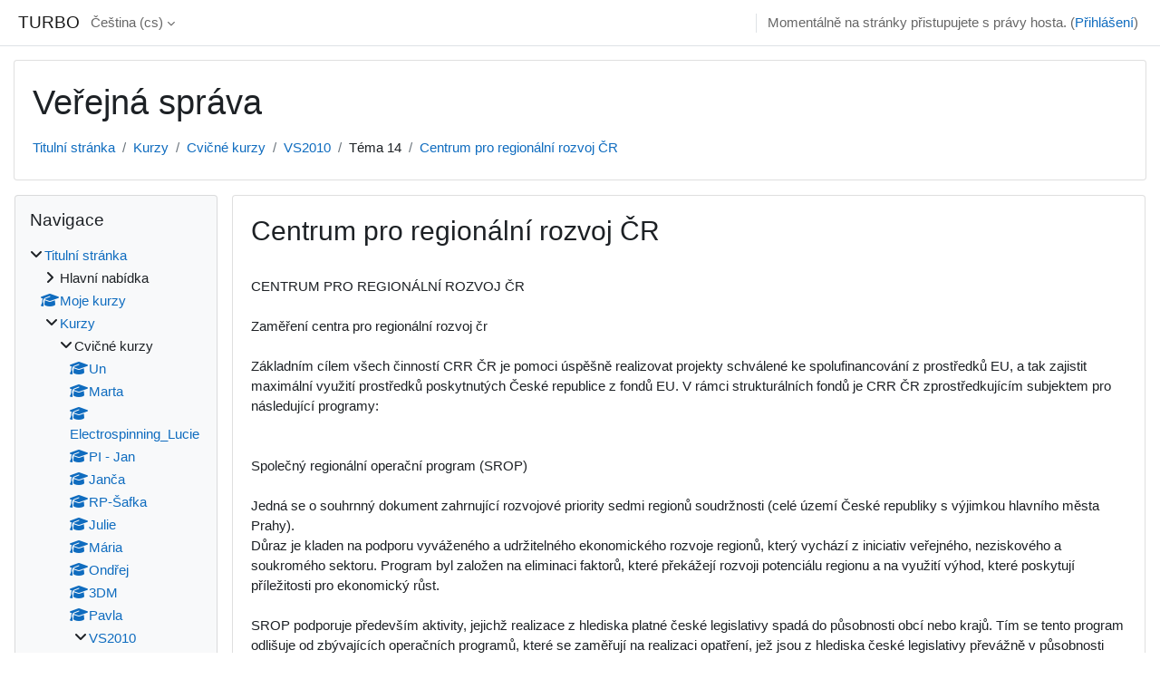

--- FILE ---
content_type: text/html; charset=utf-8
request_url: https://turbo.cdv.tul.cz/mod/page/view.php?id=3131&forceview=1
body_size: 19196
content:
<!DOCTYPE html>

<html  dir="ltr" lang="cs" xml:lang="cs">
<head>
    <title>VS2010: Centrum pro regionální rozvoj ČR | TURBO</title>
    <link rel="shortcut icon" href="https://turbo.cdv.tul.cz/theme/image.php/classic/theme/1729473486/favicon" />
    <meta http-equiv="Content-Type" content="text/html; charset=utf-8" />
<meta name="keywords" content="moodle, VS2010: Centrum pro regionální rozvoj ČR | TURBO" />
<link rel="stylesheet" type="text/css" href="https://turbo.cdv.tul.cz/theme/yui_combo.php?rollup/3.18.1/yui-moodlesimple-min.css" /><script id="firstthemesheet" type="text/css">/** Required in order to fix style inclusion problems in IE with YUI **/</script><link rel="stylesheet" type="text/css" href="https://turbo.cdv.tul.cz/theme/styles.php/classic/1729473486_1/all" />
<script>
//<![CDATA[
var M = {}; M.yui = {};
M.pageloadstarttime = new Date();
M.cfg = {"wwwroot":"https:\/\/turbo.cdv.tul.cz","homeurl":{},"sesskey":"KOuvE62Byn","sessiontimeout":"7200","sessiontimeoutwarning":1200,"themerev":"1729473486","slasharguments":1,"theme":"classic","iconsystemmodule":"core\/icon_system_fontawesome","jsrev":"1729473486","admin":"admin","svgicons":true,"usertimezone":"Evropa\/Praha","courseId":66,"courseContextId":5525,"contextid":5570,"contextInstanceId":3131,"langrev":1763435342,"templaterev":"1729473486"};var yui1ConfigFn = function(me) {if(/-skin|reset|fonts|grids|base/.test(me.name)){me.type='css';me.path=me.path.replace(/\.js/,'.css');me.path=me.path.replace(/\/yui2-skin/,'/assets/skins/sam/yui2-skin')}};
var yui2ConfigFn = function(me) {var parts=me.name.replace(/^moodle-/,'').split('-'),component=parts.shift(),module=parts[0],min='-min';if(/-(skin|core)$/.test(me.name)){parts.pop();me.type='css';min=''}
if(module){var filename=parts.join('-');me.path=component+'/'+module+'/'+filename+min+'.'+me.type}else{me.path=component+'/'+component+'.'+me.type}};
YUI_config = {"debug":false,"base":"https:\/\/turbo.cdv.tul.cz\/lib\/yuilib\/3.18.1\/","comboBase":"https:\/\/turbo.cdv.tul.cz\/theme\/yui_combo.php?","combine":true,"filter":null,"insertBefore":"firstthemesheet","groups":{"yui2":{"base":"https:\/\/turbo.cdv.tul.cz\/lib\/yuilib\/2in3\/2.9.0\/build\/","comboBase":"https:\/\/turbo.cdv.tul.cz\/theme\/yui_combo.php?","combine":true,"ext":false,"root":"2in3\/2.9.0\/build\/","patterns":{"yui2-":{"group":"yui2","configFn":yui1ConfigFn}}},"moodle":{"name":"moodle","base":"https:\/\/turbo.cdv.tul.cz\/theme\/yui_combo.php?m\/1729473486\/","combine":true,"comboBase":"https:\/\/turbo.cdv.tul.cz\/theme\/yui_combo.php?","ext":false,"root":"m\/1729473486\/","patterns":{"moodle-":{"group":"moodle","configFn":yui2ConfigFn}},"filter":null,"modules":{"moodle-core-lockscroll":{"requires":["plugin","base-build"]},"moodle-core-actionmenu":{"requires":["base","event","node-event-simulate"]},"moodle-core-dragdrop":{"requires":["base","node","io","dom","dd","event-key","event-focus","moodle-core-notification"]},"moodle-core-formchangechecker":{"requires":["base","event-focus","moodle-core-event"]},"moodle-core-chooserdialogue":{"requires":["base","panel","moodle-core-notification"]},"moodle-core-maintenancemodetimer":{"requires":["base","node"]},"moodle-core-handlebars":{"condition":{"trigger":"handlebars","when":"after"}},"moodle-core-blocks":{"requires":["base","node","io","dom","dd","dd-scroll","moodle-core-dragdrop","moodle-core-notification"]},"moodle-core-event":{"requires":["event-custom"]},"moodle-core-notification":{"requires":["moodle-core-notification-dialogue","moodle-core-notification-alert","moodle-core-notification-confirm","moodle-core-notification-exception","moodle-core-notification-ajaxexception"]},"moodle-core-notification-dialogue":{"requires":["base","node","panel","escape","event-key","dd-plugin","moodle-core-widget-focusafterclose","moodle-core-lockscroll"]},"moodle-core-notification-alert":{"requires":["moodle-core-notification-dialogue"]},"moodle-core-notification-confirm":{"requires":["moodle-core-notification-dialogue"]},"moodle-core-notification-exception":{"requires":["moodle-core-notification-dialogue"]},"moodle-core-notification-ajaxexception":{"requires":["moodle-core-notification-dialogue"]},"moodle-core_availability-form":{"requires":["base","node","event","event-delegate","panel","moodle-core-notification-dialogue","json"]},"moodle-backup-backupselectall":{"requires":["node","event","node-event-simulate","anim"]},"moodle-course-util":{"requires":["node"],"use":["moodle-course-util-base"],"submodules":{"moodle-course-util-base":{},"moodle-course-util-section":{"requires":["node","moodle-course-util-base"]},"moodle-course-util-cm":{"requires":["node","moodle-course-util-base"]}}},"moodle-course-management":{"requires":["base","node","io-base","moodle-core-notification-exception","json-parse","dd-constrain","dd-proxy","dd-drop","dd-delegate","node-event-delegate"]},"moodle-course-categoryexpander":{"requires":["node","event-key"]},"moodle-course-dragdrop":{"requires":["base","node","io","dom","dd","dd-scroll","moodle-core-dragdrop","moodle-core-notification","moodle-course-coursebase","moodle-course-util"]},"moodle-form-shortforms":{"requires":["node","base","selector-css3","moodle-core-event"]},"moodle-form-dateselector":{"requires":["base","node","overlay","calendar"]},"moodle-question-preview":{"requires":["base","dom","event-delegate","event-key","core_question_engine"]},"moodle-question-searchform":{"requires":["base","node"]},"moodle-question-chooser":{"requires":["moodle-core-chooserdialogue"]},"moodle-availability_completion-form":{"requires":["base","node","event","moodle-core_availability-form"]},"moodle-availability_date-form":{"requires":["base","node","event","io","moodle-core_availability-form"]},"moodle-availability_grade-form":{"requires":["base","node","event","moodle-core_availability-form"]},"moodle-availability_group-form":{"requires":["base","node","event","moodle-core_availability-form"]},"moodle-availability_grouping-form":{"requires":["base","node","event","moodle-core_availability-form"]},"moodle-availability_profile-form":{"requires":["base","node","event","moodle-core_availability-form"]},"moodle-mod_assign-history":{"requires":["node","transition"]},"moodle-mod_quiz-util":{"requires":["node","moodle-core-actionmenu"],"use":["moodle-mod_quiz-util-base"],"submodules":{"moodle-mod_quiz-util-base":{},"moodle-mod_quiz-util-slot":{"requires":["node","moodle-mod_quiz-util-base"]},"moodle-mod_quiz-util-page":{"requires":["node","moodle-mod_quiz-util-base"]}}},"moodle-mod_quiz-dragdrop":{"requires":["base","node","io","dom","dd","dd-scroll","moodle-core-dragdrop","moodle-core-notification","moodle-mod_quiz-quizbase","moodle-mod_quiz-util-base","moodle-mod_quiz-util-page","moodle-mod_quiz-util-slot","moodle-course-util"]},"moodle-mod_quiz-autosave":{"requires":["base","node","event","event-valuechange","node-event-delegate","io-form"]},"moodle-mod_quiz-toolboxes":{"requires":["base","node","event","event-key","io","moodle-mod_quiz-quizbase","moodle-mod_quiz-util-slot","moodle-core-notification-ajaxexception"]},"moodle-mod_quiz-modform":{"requires":["base","node","event"]},"moodle-mod_quiz-questionchooser":{"requires":["moodle-core-chooserdialogue","moodle-mod_quiz-util","querystring-parse"]},"moodle-mod_quiz-quizbase":{"requires":["base","node"]},"moodle-message_airnotifier-toolboxes":{"requires":["base","node","io"]},"moodle-filter_glossary-autolinker":{"requires":["base","node","io-base","json-parse","event-delegate","overlay","moodle-core-event","moodle-core-notification-alert","moodle-core-notification-exception","moodle-core-notification-ajaxexception"]},"moodle-editor_atto-editor":{"requires":["node","transition","io","overlay","escape","event","event-simulate","event-custom","node-event-html5","node-event-simulate","yui-throttle","moodle-core-notification-dialogue","moodle-editor_atto-rangy","handlebars","timers","querystring-stringify"]},"moodle-editor_atto-plugin":{"requires":["node","base","escape","event","event-outside","handlebars","event-custom","timers","moodle-editor_atto-menu"]},"moodle-editor_atto-menu":{"requires":["moodle-core-notification-dialogue","node","event","event-custom"]},"moodle-editor_atto-rangy":{"requires":[]},"moodle-report_eventlist-eventfilter":{"requires":["base","event","node","node-event-delegate","datatable","autocomplete","autocomplete-filters"]},"moodle-report_loglive-fetchlogs":{"requires":["base","event","node","io","node-event-delegate"]},"moodle-gradereport_history-userselector":{"requires":["escape","event-delegate","event-key","handlebars","io-base","json-parse","moodle-core-notification-dialogue"]},"moodle-qbank_editquestion-chooser":{"requires":["moodle-core-chooserdialogue"]},"moodle-tool_lp-dragdrop-reorder":{"requires":["moodle-core-dragdrop"]},"moodle-assignfeedback_editpdf-editor":{"requires":["base","event","node","io","graphics","json","event-move","event-resize","transition","querystring-stringify-simple","moodle-core-notification-dialog","moodle-core-notification-alert","moodle-core-notification-warning","moodle-core-notification-exception","moodle-core-notification-ajaxexception"]},"moodle-atto_accessibilitychecker-button":{"requires":["color-base","moodle-editor_atto-plugin"]},"moodle-atto_accessibilityhelper-button":{"requires":["moodle-editor_atto-plugin"]},"moodle-atto_align-button":{"requires":["moodle-editor_atto-plugin"]},"moodle-atto_bold-button":{"requires":["moodle-editor_atto-plugin"]},"moodle-atto_charmap-button":{"requires":["moodle-editor_atto-plugin"]},"moodle-atto_clear-button":{"requires":["moodle-editor_atto-plugin"]},"moodle-atto_collapse-button":{"requires":["moodle-editor_atto-plugin"]},"moodle-atto_emojipicker-button":{"requires":["moodle-editor_atto-plugin"]},"moodle-atto_emoticon-button":{"requires":["moodle-editor_atto-plugin"]},"moodle-atto_equation-button":{"requires":["moodle-editor_atto-plugin","moodle-core-event","io","event-valuechange","tabview","array-extras"]},"moodle-atto_h5p-button":{"requires":["moodle-editor_atto-plugin"]},"moodle-atto_html-codemirror":{"requires":["moodle-atto_html-codemirror-skin"]},"moodle-atto_html-button":{"requires":["promise","moodle-editor_atto-plugin","moodle-atto_html-beautify","moodle-atto_html-codemirror","event-valuechange"]},"moodle-atto_html-beautify":{},"moodle-atto_image-button":{"requires":["moodle-editor_atto-plugin"]},"moodle-atto_indent-button":{"requires":["moodle-editor_atto-plugin"]},"moodle-atto_italic-button":{"requires":["moodle-editor_atto-plugin"]},"moodle-atto_link-button":{"requires":["moodle-editor_atto-plugin"]},"moodle-atto_managefiles-usedfiles":{"requires":["node","escape"]},"moodle-atto_managefiles-button":{"requires":["moodle-editor_atto-plugin"]},"moodle-atto_media-button":{"requires":["moodle-editor_atto-plugin","moodle-form-shortforms"]},"moodle-atto_noautolink-button":{"requires":["moodle-editor_atto-plugin"]},"moodle-atto_orderedlist-button":{"requires":["moodle-editor_atto-plugin"]},"moodle-atto_recordrtc-button":{"requires":["moodle-editor_atto-plugin","moodle-atto_recordrtc-recording"]},"moodle-atto_recordrtc-recording":{"requires":["moodle-atto_recordrtc-button"]},"moodle-atto_rtl-button":{"requires":["moodle-editor_atto-plugin"]},"moodle-atto_strike-button":{"requires":["moodle-editor_atto-plugin"]},"moodle-atto_subscript-button":{"requires":["moodle-editor_atto-plugin"]},"moodle-atto_superscript-button":{"requires":["moodle-editor_atto-plugin"]},"moodle-atto_table-button":{"requires":["moodle-editor_atto-plugin","moodle-editor_atto-menu","event","event-valuechange"]},"moodle-atto_title-button":{"requires":["moodle-editor_atto-plugin"]},"moodle-atto_underline-button":{"requires":["moodle-editor_atto-plugin"]},"moodle-atto_undo-button":{"requires":["moodle-editor_atto-plugin"]},"moodle-atto_unorderedlist-button":{"requires":["moodle-editor_atto-plugin"]}}},"gallery":{"name":"gallery","base":"https:\/\/turbo.cdv.tul.cz\/lib\/yuilib\/gallery\/","combine":true,"comboBase":"https:\/\/turbo.cdv.tul.cz\/theme\/yui_combo.php?","ext":false,"root":"gallery\/1729473486\/","patterns":{"gallery-":{"group":"gallery"}}}},"modules":{"core_filepicker":{"name":"core_filepicker","fullpath":"https:\/\/turbo.cdv.tul.cz\/lib\/javascript.php\/1729473486\/repository\/filepicker.js","requires":["base","node","node-event-simulate","json","async-queue","io-base","io-upload-iframe","io-form","yui2-treeview","panel","cookie","datatable","datatable-sort","resize-plugin","dd-plugin","escape","moodle-core_filepicker","moodle-core-notification-dialogue"]},"core_comment":{"name":"core_comment","fullpath":"https:\/\/turbo.cdv.tul.cz\/lib\/javascript.php\/1729473486\/comment\/comment.js","requires":["base","io-base","node","json","yui2-animation","overlay","escape"]}},"logInclude":[],"logExclude":[],"logLevel":null};
M.yui.loader = {modules: {}};

//]]>
</script>

    <meta name="viewport" content="width=device-width, initial-scale=1.0">
</head>
<body  id="page-mod-page-view" class="format-topics limitedwidth  path-mod path-mod-page chrome dir-ltr lang-cs yui-skin-sam yui3-skin-sam turbo-cdv-tul-cz pagelayout-incourse course-66 context-5570 cmid-3131 cm-type-page category-2 theme ">

<div id="page-wrapper" class="d-print-block">

    <div>
    <a class="sr-only sr-only-focusable" href="#maincontent">Přejít k hlavnímu obsahu</a>
</div><script src="https://turbo.cdv.tul.cz/lib/javascript.php/1729473486/lib/polyfills/polyfill.js"></script>
<script src="https://turbo.cdv.tul.cz/theme/yui_combo.php?rollup/3.18.1/yui-moodlesimple-min.js"></script><script src="https://turbo.cdv.tul.cz/lib/javascript.php/1729473486/lib/javascript-static.js"></script>
<script>
//<![CDATA[
document.body.className += ' jsenabled';
//]]>
</script>



    <nav class="fixed-top navbar navbar-bootswatch navbar-expand moodle-has-zindex">
    
        <a href="https://turbo.cdv.tul.cz/" class="navbar-brand d-flex align-items-center m-1 p-0 aabtn">
                TURBO
        </a>
    
        <ul class="navbar-nav d-none d-md-flex">
            <!-- custom_menu -->
            <li class="dropdown nav-item">
    <a class="dropdown-toggle nav-link" id="drop-down-691c1ba044f32691c1ba042bd247" data-toggle="dropdown" aria-haspopup="true" aria-expanded="false" href="#" title="Jazyk" aria-controls="drop-down-menu-691c1ba044f32691c1ba042bd247">
        Čeština ‎(cs)‎
    </a>
    <div class="dropdown-menu" role="menu" id="drop-down-menu-691c1ba044f32691c1ba042bd247" aria-labelledby="drop-down-691c1ba044f32691c1ba042bd247">
                <a class="dropdown-item" role="menuitem" href="https://turbo.cdv.tul.cz/mod/page/view.php?id=3131&amp;lang=cs"  >Čeština ‎(cs)‎</a>
                <a class="dropdown-item" role="menuitem" href="https://turbo.cdv.tul.cz/mod/page/view.php?id=3131&amp;lang=de"  lang="de" >Deutsch ‎(de)‎</a>
                <a class="dropdown-item" role="menuitem" href="https://turbo.cdv.tul.cz/mod/page/view.php?id=3131&amp;lang=en"  lang="en" >English ‎(en)‎</a>
                <a class="dropdown-item" role="menuitem" href="https://turbo.cdv.tul.cz/mod/page/view.php?id=3131&amp;lang=en_us"  lang="en-us" >English (United States) ‎(en_us)‎</a>
                <a class="dropdown-item" role="menuitem" href="https://turbo.cdv.tul.cz/mod/page/view.php?id=3131&amp;lang=es"  lang="es" >Español - Internacional ‎(es)‎</a>
                <a class="dropdown-item" role="menuitem" href="https://turbo.cdv.tul.cz/mod/page/view.php?id=3131&amp;lang=fr"  lang="fr" >Français ‎(fr)‎</a>
                <a class="dropdown-item" role="menuitem" href="https://turbo.cdv.tul.cz/mod/page/view.php?id=3131&amp;lang=sk"  lang="sk" >Slovenčina ‎(sk)‎</a>
    </div>
</li>
            <!-- page_heading_menu -->
            
        </ul>
        <div id="usernavigation" class="navbar-nav my-1 ml-auto">
            <div class="divider border-left h-50 align-self-center mx-1"></div>
            
            
            <div class="d-flex align-items-stretch usermenu-container" data-region="usermenu">
                <div class="usermenu"><span class="login nav-link">Momentálně na stránky přistupujete s právy hosta. (<a href="https://turbo.cdv.tul.cz/login/index.php">Přihlášení</a>)</span></div>
            </div>
        </div>
    </nav>

    <div id="page" class="container-fluid d-print-block">
        <header id="page-header" class="row">
    <div class="col-12 pt-3 pb-3">
        <div class="card ">
            <div class="card-body ">
                <div class="d-flex align-items-center">
                    <div class="mr-auto">
                    <div class="page-context-header"><div class="page-header-headings"><h1>Veřejná správa</h1></div></div>
                    </div>
                    <div class="header-actions-container flex-shrink-0" data-region="header-actions-container">
                    </div>
                </div>
                <div class="d-flex flex-wrap">
                    <div id="page-navbar">
                        <nav aria-label="Navigační panel">
    <ol class="breadcrumb">
                <li class="breadcrumb-item">
                    <a href="https://turbo.cdv.tul.cz/"  >Titulní stránka</a>
                </li>
        
                <li class="breadcrumb-item">
                    <a href="https://turbo.cdv.tul.cz/course/index.php"  >Kurzy</a>
                </li>
        
                <li class="breadcrumb-item">
                    <a href="https://turbo.cdv.tul.cz/course/index.php?categoryid=2"  >Cvičné kurzy</a>
                </li>
        
                <li class="breadcrumb-item">
                    <a href="https://turbo.cdv.tul.cz/course/view.php?id=66"  title="Veřejná správa">VS2010</a>
                </li>
        
                <li class="breadcrumb-item"><span>Téma 14</span></li>
        
                <li class="breadcrumb-item">
                    <a href="https://turbo.cdv.tul.cz/mod/page/view.php?id=3131" aria-current="page" title="Stránka">Centrum pro regionální rozvoj ČR</a>
                </li>
        </ol>
</nav>
                    </div>
                    <div class="ml-auto d-flex">
                        
                    </div>
                    <div id="course-header">
                        
                    </div>
                </div>
            </div>
        </div>
    </div>
</header>

        <div id="page-content" class="row  blocks-pre   d-print-block">
            <div id="region-main-box" class="region-main">
                <section id="region-main" class="region-main-content" aria-label="Obsah">
                    <span class="notifications" id="user-notifications"></span>
                        <span id="maincontent"></span>
                            <h2>Centrum pro regionální rozvoj ČR</h2>
                        <div class="activity-header" data-for="page-activity-header">
                                <span class="sr-only">Požadavky na absolvování</span>
                                <div data-region="activity-information" data-activityname="Centrum pro regionální rozvoj ČR" class="activity-information">


</div>
</div>
                    <div role="main"><div class="box py-3 generalbox center clearfix"><div class="no-overflow">CENTRUM PRO REGIONÁLNÍ ROZVOJ ČR<br />
<br />
Zaměření centra pro regionální rozvoj čr <br />
<br />
Základním cílem všech činností CRR ČR je pomoci úspěšně realizovat projekty schválené ke spolufinancování z prostředků EU, a tak zajistit maximální využití prostředků poskytnutých České republice z fondů EU. V rámci strukturálních fondů je CRR ČR zprostředkujícím subjektem pro následující programy:<br />
<br />
<br />
Společný regionální operační program (SROP)<br />
<br />
Jedná se o souhrnný dokument zahrnující rozvojové priority sedmi regionů soudržnosti (celé území České republiky s výjimkou hlavního města Prahy).<br />
Důraz je kladen na podporu vyváženého a udržitelného ekonomického rozvoje regionů, který vychází z iniciativ veřejného, neziskového a soukromého sektoru. Program byl založen na eliminaci faktorů, které překážejí rozvoji potenciálu regionu a na využití výhod, které poskytují příležitosti pro ekonomický růst.<br />
<br />
SROP podporuje především aktivity, jejichž realizace z hlediska platné české legislativy spadá do působnosti obcí nebo krajů. Tím se tento program odlišuje od zbývajících operačních programů, které se zaměřují na realizaci opatření, jež jsou z hlediska české legislativy převážně v působnosti státu. Určitou výjimku představuje priorita 4 - Rozvoj cestovního ruchu, kde vedle podpory aktivit majících místní či regionální charakter jsou podporovány i aktivity, které mají horizontální či nadregionální charakter.<br />
<br />
Cílem SROP je hlavně dosažení trvalého hospodářského růstu i růstu kvality života obyvatel regionů prostřednictvím nových ekonomických aktivit s důrazem na tvorbu pracovních míst v regionálním i místním měřítku, na zlepšení kvality infrastruktury a životního prostředí, na všeobecný rozvoj lidských zdrojů a na prohlubování sociální integrace. V příloze č. 1 je seznam oblastí a priorit SROP.<br />
<br />
<br />
<br />
<br />
JEDNOTNÝ PROGRAMOVÝ DOKUMENT PRAHA CÍL 2 <br />
<br />
Představuje program podpory, jehož prostřednictvím hlavní město Praha čerpá prostředky z Evropského fondu regionálního rozvoje (ERDF).<br />
<br />
INTERREG IIIA, INTERREG IIIB a INTERREG IIIC<br />
<br />
Program INTERREG III je jednou z Iniciativ Evropských společenství, jejímž cílem je stimulovat přeshraniční, nadnárodní a meziregionální spolupráci v rámci Evropské unie. Tato iniciativa je financována z Evropského fondu regionálního rozvoje (ERDF) a je aplikována jen v členských zemích. <br />
<br />
Program Interreg je velmi vhodný pro podporu kulturních projektů. V případě programu Interreg IIIA je možná podpora přeshraničních kulturních aktivit (např. festivaly, společné propagace významných osobností apod.). V případě programu Interreg IIIB a IIIC je možná podpora např. nadnárodních a nadregionálních strategií zahrnujících i kulturní rozvoj. [2]<br />
<br />
<br />
ČINNOST CENTRA PRO REGIONÁLNÍ ROZVOJ ČR<br />
<br />
Tato organizace má velmi široký záběr činností a zabezpečuje:<br />
<br />
-	konzultační činnost pro zájemce o finanční podporu, zpracovatele projektů a další subjekty o podmínkách programů<br />
-	pořádání informačních seminářů v regionech pro realizátory projektů se zaměřením na technické a finanční řízení projektů v souladu s podmínkami programu<br />
-	odstranění nejasností a nepřesností v projektových podkladech ještě před uzavřením smlouvy a zajištění podpisu smlouvy o spolufinancování projektu z prostředků EU<br />
-	pomoc realizátorům projektů při přípravě a realizaci výběrových řízení na dodavatele služeb, dodávek a stavebních prací podle pravidel EU<br />
-	průběžnou kontrolu a monitoring realizace projektů, řešení změn v projektu a zajištění podpisu dodatku ke smlouvě<br />
-	poskytování průběžných konzultací příjemcům pomoci o oprávněnosti nákladů, publicitě a dalších podmínkách pro úspěšné zakončení projektu a vyplacení finanční podpory<br />
-	zajišťování podkladů pro realizaci plateb z prostředků EU<br />
-	zajišťování činnosti monitorovacího systému pro programy EU, shromažďování informací o probíhajících projektech a vytváření podkladů a zpráv pro ústřední orgány státní správy<br />
-	správu regionálních informačních servisů (RIS), které jsou zastřešeny Integrovaným regionálním informačním systémem (IRIS) a mapový server<br />
-	přípravu a realizaci vzdělávacích programů o využívání pomoci z evropských zdrojů<br />
-	činnost Enterprise Europe Network<br />
<br />
<br />
POLITIKA CENTRA PRO REGIONÁLNÍ ROZVOJ ČR<br />
<br />
Činnost této organizace je specializovaná na řízení realizace programů Evropské unie v České republice a vybraných projektů podpory regionálního rozvoje, regionálního informačního systému, kam patří také poskytování služeb v oblasti podpory malého a středního podnikání prostřednictvím činnosti Euro Info Centra.<br />
<br />
Z tohoto důvodu podpory kvalitního plnění svých úkolů zavedlo vhodný a účinný systém řízení jakosti, uplatňovaný dle mezinárodně uznávaného modelu normy ISO 9001:2000 a vyhlašuje svou politiku jakosti, která plně pokrývá veškerou činnost organizace, je závazná pro každého zaměstnance a je zaměřena následovně:<br />
<br />
<br />
KVALITA SLUŽEB<br />
<br />
služby a produkty musí být poskytovány v co nejvyšší odborné kvalitě, musí také respektovat potřeby zákazníků, spolupracujících partnerů a řídících orgánů ústřední státní správy.<br />
neustálým zvyšováním kvality služeb a produktů chce CRR ČR dosáhnout: <br />
<br />
-	trvale velmi dobrého hodnocení činnosti organizace kontrolními a auditorskými společnostmi, <br />
-	co nejlepších hodnocení organizace v hlavních směrech činnosti v rámci České republiky a zemí Evropské unie. <br />
<br />
<br />
SPOKOJENOST ZÁKAZNÍKŮ<br />
<br />
je prvotním cílem politiky a je založena na poskytování kvalitních služeb, produktů a informací odpovědnými, vzdělanými, odborně fundovanými a spokojenými zaměstnanci, schopnými pozitivně komunikovat&nbsp;  se zákazníkem,<br />
dalším cílem je vyloučit závažné stížnosti ze strany zákazníků na činnost organizace i jednotlivých zaměstnanců, které by byly zaviněny vlastním pochybením.<br />
<br />
<br />
PŘIPRAVENOST A SPOKOJENOST ZAMĚSTNANCŮ<br />
<br />
patří sem také odpovědný přístup k plnění úkolů, který je spojen s vědomím sounáležitosti s organizací a znalostí osobní perspektivy v organizaci,<br />
zaměstnanci jsou osobně zainteresováni na kvalitním plnění svěřených úkolů organizace a jsou za ně odpovědní. Odpovědnost se promítá do jejich hodnocení, <br />
všichni&nbsp; zaměstnanci uplatňují principy pozitivní komunikace ve vztahu ke svým kolegům a zákazníkům,<br />
zaměstnanci osobně odpovídají za svůj odborný růst a využívání podmínek, které vrcholové vedení organizace vytváří.<br />
<br />
<br />
<br />
KOMPETENTNOST MANAGEMENTU A ŘÍZENÍ SPOLEČNOSTI<br />
<br />
-	neustálé informování zaměstnanců o cílech, úkolech a celkovém směrování organizace,<br />
-	snaha o používání pokrokové informační technologie a vytváření takového pracovního prostředí, které povede k trvalé vysoké kvalitě práce zaměstnanců,<br />
-	snaha o trvalé vytváření podmínek pro zvyšování kvalifikace zaměstnanců, upevňování pracovního kolektivu a vzájemných lidských vztahů,<br />
-	soustavné zlepšování řídících schopností a odborných znalostí,<br />
-	osobní odpovědnost za dodržování systému managementu jakosti a za spoluvytváření podmínek k neustálému zlepšování jeho efektivnosti.<br />
<br />
<br />
Jelikož Centrum pro regionální rozvoj ČR je zprostředkujícím subjektem ve strukturálních fondech i iniciativách Společenství, kdy v rámci jeho role plnit úkoly první úrovně řízení, zabývá se mimo jiné i finanční kontrolou předložených žádostí o platbu. Protože při této činnosti přichází do styku s osobními údaji, tj. jak s adresnými a identifikačními údaji, tak i s jinými osobními údaji, jako jsou mzdové náklady a jejich dokladování, odvody do sociálního a zdravotního pojištění apod. požádalo CRR ČR Úřad pro ochranu osobních údajů o registraci. CRR ČR je registrováno k datu 30. června 2006.<br />
<br />
<br />
<br />
REGIONÁLNÍ INFORMAČNÍ SERVIS – RIS <br />
<br />
CRR ČR zabezpečuje provoz a koordinaci portálu RIS, který byl založen na základě usnesení vlády č. 682/2000 o Strategii regionálního rozvoje České republiky pro potřeby informačního zabezpečení území jednotlivých krajů ČR. Hlavním úkolem portálu RIS je udržovat jednotnou a přehlednou informační strukturu krajů. Systém je schopen pružného a plynulého růstu jak co do obsahu, tak i technologického rozvoje.<br />
<br />
Informace a služby poskytované CRR ČR jsou určeny odborníkům, zástupcům státní správy a samosprávy, tak i široké veřejnosti. Velmi silným podpůrným nástrojem je mapový server, kde jsou k dispozici rastrové i vektorové mapové podklady v různých měřítkách až po úroveň plánů měst včetně vektorových dat příhraničí – SABE 2004. [3]<br />
<br />
<br />
<br />
NABÍDKA RIS<br />
<br />
Portál RIS nabízí informace tříděné dle území, krajů, regionů, soudržnosti (NUTS II), okresů a obcí s rozšířenou působností (ORP). Zpřístupňuje regionální data zaměřená na údaje charakterizující hospodářské prostředí, životní prostředí, sociální prostředí, administrativní členění, samosprávu, veřejnou správu, dotace, apod. Celkem jde o 13 samostatných regionální informačních servisů mimo Prahu a 2 turistické weby RIS Šumava a RIS Beskydy. Všechny krajské RISy jsou zpracovány v jednotné struktuře, která umožňuje uživateli snadnou orientaci a efektivní přístup ke specifickým informacím.<br />
<br />
Ve spolupráci s regionálními rozvojovými agenturami v jednotlivých krajích jsou aktualizovány Euroregiony, Mikroregiony, Obce se schválenou územně-plánovací dokumentací, Brownfields tj. databáze pozemků a nemovitostí, které ztratily svou funkci, jsou opuštěné či nevyužité a čekají na renovaci, rekultivaci a ozdravění, Informační centra a Nevládní neziskové organizace. [3]<br />
<br />
<br />
AGENTURA REGIONÁLNÍHO ROZVOJE SPOL. S R. O.<br />
<br />
Sběr regionálních dat pro RIS Libereckého kraje je zajišťován Agenturou regionálního rozvoje spol. s r. o. (ARR), která byla založena v roce 1996 z rozhodnutí Euroregionu Nisa tj. komunální sdružení měst, obcí a okresů Liberec, Jablonec nad Nisou, Semily, Česká Lípa a Děčín. V roce 1993 byla při Euroregionu Nisa založena společnost s ručením omezeným s názvem Understanding, jejímž hlavním úkolem bylo zajišťování překladatelské a tlumočnické činnosti a také technická pomoc sekretariátu. Později byla činnost této společnosti rozšířena o ekonomické a organizační poradenství, reklamní a propagační činnost, vydavatelskou činnost a o zprostředkovatelskou činnost v oblasti služeb. <br />
<br />
V současnosti je ARR společností zaměřenou na poradenskou, konzultační a zprostředkovatelskou činnost v několika oblastech. Především je zaměřena na poskytování služeb správním institucím, městům, obcím a Libereckému kraji při naplňování cílů strategie regionálního hospodářského, sociálního a kulturního rozvoje. <br />
<br />
Cílem podnikání ARR je dlouhodobě poskytovat regionálně veřejné správě, městům a obcím odbornou pomoc při tvorbě rozvojových programů, koncepcí a strategií v jednotlivých oblastech veřejného a hospodářského života, při formulaci jejich záměrů a definování opatření k jejich naplnění, při komunikaci s odbornou i laickou veřejností a v neposlední řadě poskytovat odborné služby při realizaci jednotlivých investičních i neinvestičních projektů.<br />
<br />
<br />
PROJEKT OBCE<br />
Jde o velmi vítaný a užitečný vyhledávač obcí portálu RIS. Stačí zadat pouze název obce a systém vygeneruje pomocí identifikačních kódů maximální možné množství informací o vybrané obci. Využívá také databázi IRIS, ale i městské a obecní statistiky z Českého statistického úřadu.<br />
<br />
<br />
<br />
Vyhledavače<br />
<br />
Pomocí převedených vyhledávačů z původní databáze Integrovaného Regionálního Informačního systému (IRIS) jsou v současnosti na portálu Regionálních Informačních servisů (RIS) k dispozici tyto kompletní informace:<br />
<br />
PROGRAMY A PROJEKTY EU - aktuální přehled projektů spolufinancovaných z fondů Evropské Unie. Databáze obsahuje přes 19.500 již realizovaných nebo právě probíhajících projektů strukturálních fondů, a to včetně detailů realizace a mnohdy i fotodokumentací. Dynamické třídění umožňuje vyhledávání podle jednotlivých programů či tematické oblasti (cestovní ruch, lidské zdroje, doprava aj.). Zdrojem dat je centrální informační systém Ministerstva pro místní rozvoj ČR a informační systém MONIT daného operačního programu. Aktualizace probíhá jednou týdně.<br />
<br />
DOTACE ZE STÁTNÍHO ROZPOČTU ČR - dotační programy a tituly vypisované ze státního rozpočtu jsou svou jednotnou strukturou zpracování, aktuálností a celorepublikovým pokrytím na internetu opravdovou raritou. Pravidelné dodávání aktualizačních souborů jednou týdně zajišťují spolupracující organizace v regionech.<br />
<br />
<br />
ADMINISTRATIVNÍ INSTITUCE V ČR - vyhledávač slouží k rychlému nalezení aktuálních kontaktů podle území, názvu nebo kategorie instituce. Aktualizace probíhá jednou ročně.<br />
<br />
<br />
STATISTICKÁ DATA O ČR - internetová prezentace nejrůznějších statistických dat od územní úrovně regionů soudržnosti (NUTS II) až do úrovně okresů (LAU 1, dříve NUTS IV). Ve vyhledávači lze ukazatele volit podle územní úrovně či podle let, zobrazená data se okamžitě překreslují do grafu. Zdrojová data ve formě databáze KROK, ze kterých se odvozují ještě další počítané ukazatele, poskytuje Český statistický úřad a jejich aktualizace probíhá jednou za rok.<br />
<br />
<br />
EKONOMICKÉ SUBJEKTY V ČR - databáze s předem definovanými kategoriemi malých a středních podniků s právní subjektivitou společnosti s ručením omezeným a akciové společnosti. Uživatel získá okamžitý přehled o těchto subjektech z pohledu území, oboru činnosti (NACE), IČ apod. Zdrojová data poskytuje Český statistický úřad - Regionální ekonomická statistika (RES) a firma Creditinfo Czech Republic. Aktualizace probíhá čtyřikrát ročně.<br />
<br />
<br />
PRŮMYSLOVÉ ZÓNY V ČR - unikátní projekt velkých průmyslových zón je výjimečný zejména svou jednotnou metodikou. Jde o cca 160 zón větších než 30 ha, jejichž součástí jsou informace o dopravní a technické infrastruktuře, která je vázána na průmyslovou plochu, dále informace o zdrojové územně-plánovací dokumentaci a popis limitů a střetu zájmů, které se mohou očekávat při realizaci. Zdrojová data zajišťuje firma T-plan a jejich aktualizace probíhá cca jednou za 2 roky.<br />
<br />
<br />
BROWNFIELDS V ČR - databáze brownfields, tj. pozemků a nemovitostí, které ztratily svou funkci, jsou opuštěné či podvyužité a čekají na renovaci, rekultivaci a ozdravění. Jedná se o plochy a objekty, které jsou v majetku obcí buď zcela či svou převažující částí. Lokality jsou doplněny o zákres na mapě, případně fotografie objektů.<br />
<br />
<br />
UBYTOVACÍ ZAŘÍZENÍ V ČR - přehledné řazení ubytovacích zařízení podle zvoleného území, kategorie nebo podle typu zařízení. Zdrojová data jsou zajištěna přímým napojením do databáze firmy TravelGuide. Jejich aktualizace probíhá jednou týdně. <br />
<br />
<br />
<br />
<br />
REGIONÁLNÍ ROZVOJOVÉ AGENTURY V ČR&nbsp; (RRA)<br />
<br />
Tyto agentury se osvědčily jako účinný nástroj institucionální podpory regionálního rozvoje v zemích EU a v posledních letech vznikaly i ve státech střední a východní Evropy např. v Polsku, Maďarsku a také v České republice, kde působí RRA jako nástroj regionální politiky státu a krajů, zejména pokud jde o podporu hospodářského rozvoje v krajích, včetně využívání státní a zahraniční pomoci a efektivní spolupráce veřejného sektoru s podnikatelskými subjekty v daném území. [2]<br />
<br />
ÚKOLY RRA<br />
<br />
Regionální rozvojová agentura&nbsp; se zaměřuje na relativně široké spektrum úkolů, jejíchž hlavní&nbsp; náplní je:<br />
<br />
-	zajišťování regionálního programování, <br />
-	poskytování služeb pro podnikání i pro místní či regionální orgány, <br />
-	příprava, realizace, monitoring a vyhodnocování rozvojových projektů, <br />
-	zajišťování vzdělávacích činností, <br />
-	mezinárodní aktivity včetně účasti na programech Evropské unie.<br />
<br />
<br />
RRA jsou často klíčovou regionální institucí, která definuje a realizuje místní strategii regionálního rozvoje se zaměřením na:<br />
<br />
-	vytváření nových pracovních míst, <br />
-	podporu podnikání, <br />
-	rozvoj technické infrastruktury, apod. <br />
<br />
<br />
<br />
CÍL RRA <br />
<br />
Cílem programu podpory RRA je především zachování a rozvoj odborného potenciálu a pracovní kapacity sítě RRA. Výsledkem dosavadního budování sítě RRA v ČR je to, že v republice existuje poměrně exkluzivní sestava lidí a organizací, proškolených a zkušených v komunikaci s EU a znalých metod a postupů při tvorbě a realizaci rozvojových podpůrných programů, technicky dostatečně vybavených.<br />
<br />
<br />
<br />
<br />
<br />
<br />
SEZNAM LITERATURY<br />
[1] ARR - Agentura regionálního rozvoje, spol. s r.o. [online] 2006, [cit. 2010-03-03].&nbsp;  Dostupné z WWW: &lt;http://www.arr-nisa.cz/iware_cz/<br />
[2] MENEF s. r. o. Centrum pro regionální rozvoj ČR [online]. 2009, [cit. 2010-03-03].&nbsp;  Dostupné z WWW: &lt;http://www.crr.cz/<br />
[3] Regionální informační servis 2005-2009 [online]. 2010, [cit. 2010-03-03].&nbsp; &nbsp; Dostupné z WWW: &lt;http://www.risy.cz/<br />
</div></div><div class="modified">Naposledy změněno: pondělí, 27. ledna 2014, 11.57</div></div>
                    <div class="mt-5 mb-1 activity-navigation container-fluid">
<div class="row">
    <div class="col-md-4">        <div class="float-left">
                <a href="https://turbo.cdv.tul.cz/mod/page/view.php?id=3198&forceview=1" id="prev-activity-link" class="btn btn-link" >&#x25C0;&#xFE0E; Státní zdravotní ústav</a>

        </div>
</div>
    <div class="col-md-4">        <div class="mdl-align">
            <div class="urlselect">
    <form method="post" action="https://turbo.cdv.tul.cz/course/jumpto.php" class="form-inline" id="url_select_f691c1ba042bd248">
        <input type="hidden" name="sesskey" value="KOuvE62Byn">
            <label for="jump-to-activity" class="sr-only">
                Přejít na...
            </label>
        <select  id="jump-to-activity" class="custom-select urlselect" name="jump"
                 >
                    <option value="" selected>Přejít na...</option>
                    <option value="/mod/forum/view.php?id=3110&amp;forceview=1" >Novinky</option>
                    <option value="/mod/url/view.php?id=3174&amp;forceview=1" >Co si představit pod pojmem veřejná správa?</option>
                    <option value="/mod/url/view.php?id=3176&amp;forceview=1" >Portál o státní správě</option>
                    <option value="/mod/url/view.php?id=3177&amp;forceview=1" >Portál veřejné správy České republiky</option>
                    <option value="/mod/url/view.php?id=3173&amp;forceview=1" >Veřejná správa</option>
                    <option value="/mod/page/view.php?id=3119&amp;forceview=1" >Vláda České republiky</option>
                    <option value="/mod/page/view.php?id=3163&amp;forceview=1" >Parlament České republiky</option>
                    <option value="/mod/page/view.php?id=3215&amp;forceview=1" >Volební systém v České republice</option>
                    <option value="/mod/page/view.php?id=3188&amp;forceview=1" >Soudní systém České republiky</option>
                    <option value="/mod/page/view.php?id=3225&amp;forceview=1" >Soudní exekutoři</option>
                    <option value="/mod/page/view.php?id=3160&amp;forceview=1" >Ústavní soud</option>
                    <option value="/mod/page/view.php?id=3209&amp;forceview=1" >Ústavní soud 2</option>
                    <option value="/mod/page/view.php?id=3140&amp;forceview=1" >Česká národní banka</option>
                    <option value="/mod/page/view.php?id=3212&amp;forceview=1" >Veřejný ochránce práv</option>
                    <option value="/mod/page/view.php?id=3117&amp;forceview=1" >Ministerstvo dopravy České republiky  </option>
                    <option value="/mod/page/view.php?id=3118&amp;forceview=1" >Ministerstvo práce a sociálních věcí</option>
                    <option value="/mod/page/view.php?id=3120&amp;forceview=1" >Ministerstvo průmyslu a obchodu</option>
                    <option value="/mod/page/view.php?id=3123&amp;forceview=1" >Ministerstvo vnitra</option>
                    <option value="/mod/page/view.php?id=3122&amp;forceview=1" >Ministerstvo zahraničních věcí</option>
                    <option value="/mod/page/view.php?id=3121&amp;forceview=1" >Ministerstvo zemědělství</option>
                    <option value="/mod/page/view.php?id=3147&amp;forceview=1" >Ministerstvo obrany České republiky</option>
                    <option value="/mod/page/view.php?id=3152&amp;forceview=1" >Ministerstvo  životního prostředí</option>
                    <option value="/mod/page/view.php?id=3169&amp;forceview=1" >Ministerstvo školství, mládeže a tělovýchovy</option>
                    <option value="/mod/page/view.php?id=3219&amp;forceview=1" >Ministerstvo pro místní rozvoj</option>
                    <option value="/mod/page/view.php?id=3220&amp;forceview=1" >Ministerstvo spravedlnosti</option>
                    <option value="/mod/page/view.php?id=3224&amp;forceview=1" >Ministerstvo kultury</option>
                    <option value="/mod/page/view.php?id=3130&amp;forceview=1" >Česká geologická služba</option>
                    <option value="/mod/page/view.php?id=3155&amp;forceview=1" >Zpravodajské služby</option>
                    <option value="/mod/page/view.php?id=3185&amp;forceview=1" >Bezpečnostní informační služba (BIS)</option>
                    <option value="/mod/page/view.php?id=3213&amp;forceview=1" >Vězeňská služba ČR</option>
                    <option value="/mod/page/view.php?id=3126&amp;forceview=1" >Agrární komora</option>
                    <option value="/mod/page/view.php?id=3124&amp;forceview=1" >Notářská komora</option>
                    <option value="/mod/page/view.php?id=3132&amp;forceview=1" >Česká advokátní komora</option>
                    <option value="/mod/page/view.php?id=3133&amp;forceview=1" >Česká komora architektů</option>
                    <option value="/mod/page/view.php?id=3135&amp;forceview=1" >Česká stomatologická komora</option>
                    <option value="/mod/page/view.php?id=3139&amp;forceview=1" >Česká lékárnická komora</option>
                    <option value="/mod/page/view.php?id=3156&amp;forceview=1" >Komora auditorů ČR</option>
                    <option value="/mod/page/view.php?id=3157&amp;forceview=1" >Komora daňových poradců</option>
                    <option value="/mod/page/view.php?id=3167&amp;forceview=1" >Komora certifikovaných účetních</option>
                    <option value="/mod/page/view.php?id=3168&amp;forceview=1" >Potravinářská komora ČR</option>
                    <option value="/mod/page/view.php?id=3189&amp;forceview=1" >Exekutorská komora České republiky</option>
                    <option value="/mod/page/view.php?id=3216&amp;forceview=1" >Komora specialistů pro krizové řízení a insolvenci v České republice</option>
                    <option value="/mod/page/view.php?id=3137&amp;forceview=1" >Národní bezpečnostní úřad</option>
                    <option value="/mod/page/view.php?id=3142&amp;forceview=1" >Český úřad zeměměřičský a katastrální</option>
                    <option value="/mod/page/view.php?id=3145&amp;forceview=1" >Drážní úřad</option>
                    <option value="/mod/page/view.php?id=3146&amp;forceview=1" >Energetický regulační úřad</option>
                    <option value="/mod/page/view.php?id=3159&amp;forceview=1" >Krajské úřady v ČR</option>
                    <option value="/mod/page/view.php?id=3165&amp;forceview=1" >Národní kontrolní úřad</option>
                    <option value="/mod/page/view.php?id=3166&amp;forceview=1" >Český hydrometeorolgický úřad</option>
                    <option value="/mod/page/view.php?id=3170&amp;forceview=1" >Pozemkové úřady</option>
                    <option value="/mod/page/view.php?id=3183&amp;forceview=1" >Školský úřad</option>
                    <option value="/mod/page/view.php?id=3201&amp;forceview=1" >Úřad na ochranu hospodářské soutěže</option>
                    <option value="/mod/page/view.php?id=3202&amp;forceview=1" >Úřad dokumentace a vyšetřování zločinů komunismu</option>
                    <option value="/mod/page/view.php?id=3203&amp;forceview=1" >Úřad pro civilní letectví</option>
                    <option value="/mod/page/view.php?id=3204&amp;forceview=1" >Úřad pro jadernou bezpečnost</option>
                    <option value="/mod/page/view.php?id=3205&amp;forceview=1" >Úřad pro mezinárodně-právní ochranu dětí</option>
                    <option value="/mod/page/view.php?id=3206&amp;forceview=1" >Úřad pro ochranu osobních údajů</option>
                    <option value="/mod/page/view.php?id=3207&amp;forceview=1" >Úřad průmyslového vlastnictví</option>
                    <option value="/mod/page/view.php?id=3208&amp;forceview=1" >Úřady práce v České republice</option>
                    <option value="/mod/page/view.php?id=3217&amp;forceview=1" >Český statistický úřad</option>
                    <option value="/mod/page/view.php?id=3127&amp;forceview=1" >Asociace českých pojišťovacích makléřů</option>
                    <option value="/mod/page/view.php?id=3125&amp;forceview=1" >Asociace finančních zprostředkovatelů a finančních poradců (AFIZ)</option>
                    <option value="/mod/page/view.php?id=3128&amp;forceview=1" >Asociace pro kapitálový trh</option>
                    <option value="/mod/page/view.php?id=3138&amp;forceview=1" >Česká leasingová a finanční asociace</option>
                    <option value="/mod/page/view.php?id=3172&amp;forceview=1" >Česká asociace franchisingu</option>
                    <option value="/mod/page/view.php?id=3181&amp;forceview=1" >Asociace českých stavebních spořitelen</option>
                    <option value="/mod/page/view.php?id=3182&amp;forceview=1" >Asociace penzijních fondů</option>
                    <option value="/mod/page/view.php?id=3223&amp;forceview=1" >Česká asociace dražebníků</option>
                    <option value="/mod/page/view.php?id=3134&amp;forceview=1" >Česká plemenářská inspekce</option>
                    <option value="/mod/page/view.php?id=3141&amp;forceview=1" >Česká obchodní inspekce (ČOI)</option>
                    <option value="/mod/page/view.php?id=3144&amp;forceview=1" >Drážní inspekce</option>
                    <option value="/mod/page/view.php?id=3150&amp;forceview=1" >Státní energetická inspekce</option>
                    <option value="/mod/page/view.php?id=3179&amp;forceview=1" >Pozemkový fond České republiky</option>
                    <option value="/mod/page/view.php?id=3184&amp;forceview=1" >Státní fondy České republiky</option>
                    <option value="/mod/page/view.php?id=3129&amp;forceview=1" >Agentura ochrany přírody a krajiny ČR</option>
                    <option value="/mod/page/view.php?id=3151&amp;forceview=1" >Správa sociálního zabezpečení</option>
                    <option value="/mod/page/view.php?id=3171&amp;forceview=1" >Celní správa</option>
                    <option value="/mod/page/view.php?id=3143&amp;forceview=1" >Daňová správa</option>
                    <option value="/mod/page/view.php?id=3192&amp;forceview=1" >Správa státních hmotných rezerv</option>
                    <option value="/mod/page/view.php?id=3195&amp;forceview=1" >Státní plavební správa</option>
                    <option value="/mod/page/view.php?id=3199&amp;forceview=1" >Státní veterinární správa</option>
                    <option value="/mod/page/view.php?id=3218&amp;forceview=1" >Zemědělská vodohospodářská správa</option>
                    <option value="/mod/page/view.php?id=3153&amp;forceview=1" >Valdice - komunitní studie</option>
                    <option value="/mod/page/view.php?id=3164&amp;forceview=1" >Ústav zdravotnických informací a statistiky</option>
                    <option value="/mod/page/view.php?id=3186&amp;forceview=1" >Zkušební a výzkumné ústavy</option>
                    <option value="/mod/page/view.php?id=3136&amp;forceview=1" >Česká metrologický institut</option>
                    <option value="/mod/page/view.php?id=3191&amp;forceview=1" >Ústav pro hospodářskou úpravu lesů</option>
                    <option value="/mod/page/view.php?id=3198&amp;forceview=1" >Státní zdravotní ústav</option>
                    <option value="/mod/page/view.php?id=3148&amp;forceview=1" >Finanční arbitr</option>
                    <option value="/mod/page/view.php?id=3149&amp;forceview=1" >Česká kancelář pojistitelů</option>
                    <option value="/mod/page/view.php?id=3154&amp;forceview=1" >Kancelář prezidenta republiky</option>
                    <option value="/mod/page/view.php?id=3158&amp;forceview=1" >Hasičský záchranný sbor</option>
                    <option value="/mod/page/view.php?id=3178&amp;forceview=1" >Krajská vojenská velitelství</option>
                    <option value="/mod/page/view.php?id=3180&amp;forceview=1" >Rada pro rozhlasové a televizní vysílání</option>
                    <option value="/mod/page/view.php?id=3193&amp;forceview=1" >Akademie věd České republiky</option>
                    <option value="/mod/page/view.php?id=3194&amp;forceview=1" >Státní památková péče</option>
                    <option value="/mod/page/view.php?id=3196&amp;forceview=1" >Státní sociální podpora</option>
                    <option value="/mod/page/view.php?id=3197&amp;forceview=1" >Státní zastupitelství</option>
                    <option value="/mod/page/view.php?id=3200&amp;forceview=1" >Svaz zdravotních pojišťoven České republiky</option>
                    <option value="/mod/page/view.php?id=3210&amp;forceview=1" >Mezinárodní projekty CzechTourismu</option>
                    <option value="/mod/page/view.php?id=3211&amp;forceview=1" >Hygienické stanice</option>
                    <option value="/mod/page/view.php?id=3214&amp;forceview=1" >Rejstřík trestů Praha</option>
        </select>
            <noscript>
                <input type="submit" class="btn btn-secondary ml-1" value="Proveď">
            </noscript>
    </form>
</div>

        </div>
</div>
    <div class="col-md-4">        <div class="float-right">
                <a href="https://turbo.cdv.tul.cz/mod/page/view.php?id=3148&forceview=1" id="next-activity-link" class="btn btn-link" >Finanční arbitr &#x25B6;&#xFE0E;</a>

        </div>
</div>
</div>
</div>
                    
                </section>
            </div>
            <div class="columnleft blockcolumn  has-blocks ">
                <section data-region="blocks-column" class="d-print-none" aria-label="Bloky">
                    <aside id="block-region-side-pre" class="block-region" data-blockregion="side-pre" data-droptarget="1"><a href="#sb-1" class="sr-only sr-only-focusable">Přeskočit: Navigace</a>

<section id="inst1341"
     class=" block_navigation block  card mb-3"
     role="navigation"
     data-block="navigation"
     data-instance-id="1341"
          aria-labelledby="instance-1341-header"
     >

    <div class="card-body p-3">

            <h5 id="instance-1341-header" class="card-title d-inline">Navigace</h5>


        <div class="card-text content mt-3">
            <ul class="block_tree list" role="tree" data-ajax-loader="block_navigation/nav_loader"><li class="type_unknown depth_1 contains_branch" role="treeitem" aria-expanded="true" aria-owns="random691c1ba042bd22_group" data-collapsible="false" aria-labelledby="random691c1ba042bd21_label_1_1"><p class="tree_item branch navigation_node"><a tabindex="-1" id="random691c1ba042bd21_label_1_1" href="https://turbo.cdv.tul.cz/">Titulní stránka</a></p><ul id="random691c1ba042bd22_group" role="group"><li class="type_course depth_2 contains_branch" role="treeitem" aria-expanded="false" aria-owns="random691c1ba042bd24_group" aria-labelledby="random691c1ba042bd23_label_2_2"><p class="tree_item branch"><span tabindex="-1" id="random691c1ba042bd23_label_2_2" title="Testovací server CDV">Hlavní nabídka</span></p><ul id="random691c1ba042bd24_group" role="group" aria-hidden="true"><li class="type_custom depth_3 item_with_icon" role="treeitem" aria-labelledby="random691c1ba042bd25_label_3_4"><p class="tree_item hasicon"><a tabindex="-1" id="random691c1ba042bd25_label_3_4" href="https://turbo.cdv.tul.cz/my/courses.php"><i class="icon fa fa-square fa-fw navicon" aria-hidden="true"  ></i><span class="item-content-wrap">Moje kurzy</span></a></p></li><li class="type_activity depth_3 item_with_icon" role="treeitem" aria-labelledby="random691c1ba042bd25_label_3_5"><p class="tree_item hasicon"><a tabindex="-1" id="random691c1ba042bd25_label_3_5" title="Fórum" href="https://turbo.cdv.tul.cz/mod/forum/view.php?id=1"><img class="icon navicon" alt="Fórum" title="Fórum" src="https://turbo.cdv.tul.cz/theme/image.php/classic/forum/1729473486/monologo" /><span class="item-content-wrap">Novinky</span></a></p></li><li class="type_activity depth_3 item_with_icon" role="treeitem" aria-labelledby="random691c1ba042bd25_label_3_6"><p class="tree_item hasicon"><a tabindex="-1" id="random691c1ba042bd25_label_3_6" title="Fórum" href="https://turbo.cdv.tul.cz/mod/forum/view.php?id=16"><img class="icon navicon" alt="Fórum" title="Fórum" src="https://turbo.cdv.tul.cz/theme/image.php/classic/forum/1729473486/monologo" /><span class="item-content-wrap">Připomínky a hlášení problémů</span></a></p></li></ul></li><li class="type_system depth_2 item_with_icon" role="treeitem" aria-labelledby="random691c1ba042bd23_label_2_7"><p class="tree_item hasicon"><a tabindex="-1" id="random691c1ba042bd23_label_2_7" href="https://turbo.cdv.tul.cz/my/courses.php"><i class="icon fa fa-graduation-cap fa-fw navicon" aria-hidden="true"  ></i><span class="item-content-wrap">Moje kurzy</span></a></p></li><li class="type_system depth_2 contains_branch" role="treeitem" aria-expanded="true" aria-owns="random691c1ba042bd210_group" aria-labelledby="random691c1ba042bd23_label_2_8"><p class="tree_item branch canexpand"><a tabindex="-1" id="random691c1ba042bd23_label_2_8" href="https://turbo.cdv.tul.cz/course/index.php">Kurzy</a></p><ul id="random691c1ba042bd210_group" role="group"><li class="type_category depth_3 contains_branch" role="treeitem" aria-expanded="true" aria-owns="random691c1ba042bd212_group" aria-labelledby="random691c1ba042bd211_label_3_9"><p class="tree_item branch"><span tabindex="-1" id="random691c1ba042bd211_label_3_9">Cvičné kurzy</span></p><ul id="random691c1ba042bd212_group" role="group"><li class="type_course depth_4 item_with_icon" role="treeitem" aria-labelledby="random691c1ba042bd213_label_4_10"><p class="tree_item hasicon"><a tabindex="-1" id="random691c1ba042bd213_label_4_10" title="Ungur" href="https://turbo.cdv.tul.cz/course/view.php?id=121"><i class="icon fa fa-graduation-cap fa-fw navicon" aria-hidden="true"  ></i><span class="item-content-wrap">Un</span></a></p></li><li class="type_course depth_4 item_with_icon" role="treeitem" aria-labelledby="random691c1ba042bd213_label_4_11"><p class="tree_item hasicon"><a tabindex="-1" id="random691c1ba042bd213_label_4_11" title="Zizienová" href="https://turbo.cdv.tul.cz/course/view.php?id=120"><i class="icon fa fa-graduation-cap fa-fw navicon" aria-hidden="true"  ></i><span class="item-content-wrap">Marta</span></a></p></li><li class="type_course depth_4 item_with_icon" role="treeitem" aria-labelledby="random691c1ba042bd213_label_4_12"><p class="tree_item hasicon"><a tabindex="-1" id="random691c1ba042bd213_label_4_12" title="Elektrostatické zvlákňování_Lucie Vysloužilová" href="https://turbo.cdv.tul.cz/course/view.php?id=119"><i class="icon fa fa-graduation-cap fa-fw navicon" aria-hidden="true"  ></i><span class="item-content-wrap">Electrospinning_Lucie</span></a></p></li><li class="type_course depth_4 item_with_icon" role="treeitem" aria-labelledby="random691c1ba042bd213_label_4_13"><p class="tree_item hasicon"><a tabindex="-1" id="random691c1ba042bd213_label_4_13" title="Průmyslové inženýrství - Vavruška" href="https://turbo.cdv.tul.cz/course/view.php?id=118"><i class="icon fa fa-graduation-cap fa-fw navicon" aria-hidden="true"  ></i><span class="item-content-wrap">PI - Jan</span></a></p></li><li class="type_course depth_4 item_with_icon" role="treeitem" aria-labelledby="random691c1ba042bd213_label_4_14"><p class="tree_item hasicon"><a tabindex="-1" id="random691c1ba042bd213_label_4_14" title="Šašková" href="https://turbo.cdv.tul.cz/course/view.php?id=116"><i class="icon fa fa-graduation-cap fa-fw navicon" aria-hidden="true"  ></i><span class="item-content-wrap">Janča</span></a></p></li><li class="type_course depth_4 item_with_icon" role="treeitem" aria-labelledby="random691c1ba042bd213_label_4_15"><p class="tree_item hasicon"><a tabindex="-1" id="random691c1ba042bd213_label_4_15" title="Rapid Prototyping - Šafka" href="https://turbo.cdv.tul.cz/course/view.php?id=115"><i class="icon fa fa-graduation-cap fa-fw navicon" aria-hidden="true"  ></i><span class="item-content-wrap">RP-Šafka</span></a></p></li><li class="type_course depth_4 item_with_icon" role="treeitem" aria-labelledby="random691c1ba042bd213_label_4_16"><p class="tree_item hasicon"><a tabindex="-1" id="random691c1ba042bd213_label_4_16" title="Soukupová" href="https://turbo.cdv.tul.cz/course/view.php?id=114"><i class="icon fa fa-graduation-cap fa-fw navicon" aria-hidden="true"  ></i><span class="item-content-wrap">Julie</span></a></p></li><li class="type_course depth_4 item_with_icon" role="treeitem" aria-labelledby="random691c1ba042bd213_label_4_17"><p class="tree_item hasicon"><a tabindex="-1" id="random691c1ba042bd213_label_4_17" title="Průšová" href="https://turbo.cdv.tul.cz/course/view.php?id=113"><i class="icon fa fa-graduation-cap fa-fw navicon" aria-hidden="true"  ></i><span class="item-content-wrap">Mária</span></a></p></li><li class="type_course depth_4 item_with_icon" role="treeitem" aria-labelledby="random691c1ba042bd213_label_4_18"><p class="tree_item hasicon"><a tabindex="-1" id="random691c1ba042bd213_label_4_18" title="Novák" href="https://turbo.cdv.tul.cz/course/view.php?id=112"><i class="icon fa fa-graduation-cap fa-fw navicon" aria-hidden="true"  ></i><span class="item-content-wrap">Ondřej</span></a></p></li><li class="type_course depth_4 item_with_icon" role="treeitem" aria-labelledby="random691c1ba042bd213_label_4_19"><p class="tree_item hasicon"><a tabindex="-1" id="random691c1ba042bd213_label_4_19" title="3D měření a digitalizace - Mendřický" href="https://turbo.cdv.tul.cz/course/view.php?id=111"><i class="icon fa fa-graduation-cap fa-fw navicon" aria-hidden="true"  ></i><span class="item-content-wrap">3DM</span></a></p></li><li class="type_course depth_4 item_with_icon" role="treeitem" aria-labelledby="random691c1ba042bd213_label_4_20"><p class="tree_item hasicon"><a tabindex="-1" id="random691c1ba042bd213_label_4_20" title="Kubová" href="https://turbo.cdv.tul.cz/course/view.php?id=110"><i class="icon fa fa-graduation-cap fa-fw navicon" aria-hidden="true"  ></i><span class="item-content-wrap">Pavla</span></a></p></li><li class="type_course depth_4 contains_branch" role="treeitem" aria-expanded="true" aria-owns="random691c1ba042bd225_group" aria-labelledby="random691c1ba042bd213_label_4_21"><p class="tree_item branch canexpand"><a tabindex="-1" id="random691c1ba042bd213_label_4_21" title="Veřejná správa" href="https://turbo.cdv.tul.cz/course/view.php?id=66">VS2010</a></p><ul id="random691c1ba042bd225_group" role="group"><li class="type_structure depth_5 contains_branch" role="treeitem" aria-expanded="false" data-requires-ajax="true" data-loaded="false" data-node-id="expandable_branch_30_713" data-node-key="713" data-node-type="30" aria-labelledby="random691c1ba042bd226_label_5_22"><p class="tree_item branch" id="expandable_branch_30_713"><span tabindex="-1" id="random691c1ba042bd226_label_5_22">Úvod</span></p></li><li class="type_structure depth_5 contains_branch" role="treeitem" aria-expanded="false" data-requires-ajax="true" data-loaded="false" data-node-id="expandable_branch_30_714" data-node-key="714" data-node-type="30" aria-labelledby="random691c1ba042bd226_label_5_23"><p class="tree_item branch" id="expandable_branch_30_714"><span tabindex="-1" id="random691c1ba042bd226_label_5_23">Téma 1</span></p></li><li class="type_structure depth_5 contains_branch" role="treeitem" aria-expanded="false" data-requires-ajax="true" data-loaded="false" data-node-id="expandable_branch_30_726" data-node-key="726" data-node-type="30" aria-labelledby="random691c1ba042bd226_label_5_24"><p class="tree_item branch" id="expandable_branch_30_726"><span tabindex="-1" id="random691c1ba042bd226_label_5_24">Téma 2</span></p></li><li class="type_structure depth_5 contains_branch" role="treeitem" aria-expanded="false" data-requires-ajax="true" data-loaded="false" data-node-id="expandable_branch_30_715" data-node-key="715" data-node-type="30" aria-labelledby="random691c1ba042bd226_label_5_25"><p class="tree_item branch" id="expandable_branch_30_715"><span tabindex="-1" id="random691c1ba042bd226_label_5_25">Téma 3</span></p></li><li class="type_structure depth_5 contains_branch" role="treeitem" aria-expanded="false" data-requires-ajax="true" data-loaded="false" data-node-id="expandable_branch_30_716" data-node-key="716" data-node-type="30" aria-labelledby="random691c1ba042bd226_label_5_26"><p class="tree_item branch" id="expandable_branch_30_716"><span tabindex="-1" id="random691c1ba042bd226_label_5_26">Téma 4</span></p></li><li class="type_structure depth_5 contains_branch" role="treeitem" aria-expanded="false" data-requires-ajax="true" data-loaded="false" data-node-id="expandable_branch_30_717" data-node-key="717" data-node-type="30" aria-labelledby="random691c1ba042bd226_label_5_27"><p class="tree_item branch" id="expandable_branch_30_717"><span tabindex="-1" id="random691c1ba042bd226_label_5_27">Téma 5</span></p></li><li class="type_structure depth_5 contains_branch" role="treeitem" aria-expanded="false" data-requires-ajax="true" data-loaded="false" data-node-id="expandable_branch_30_718" data-node-key="718" data-node-type="30" aria-labelledby="random691c1ba042bd226_label_5_28"><p class="tree_item branch" id="expandable_branch_30_718"><span tabindex="-1" id="random691c1ba042bd226_label_5_28">Téma 6</span></p></li><li class="type_structure depth_5 contains_branch" role="treeitem" aria-expanded="false" data-requires-ajax="true" data-loaded="false" data-node-id="expandable_branch_30_719" data-node-key="719" data-node-type="30" aria-labelledby="random691c1ba042bd226_label_5_29"><p class="tree_item branch" id="expandable_branch_30_719"><span tabindex="-1" id="random691c1ba042bd226_label_5_29">Téma 7</span></p></li><li class="type_structure depth_5 contains_branch" role="treeitem" aria-expanded="false" data-requires-ajax="true" data-loaded="false" data-node-id="expandable_branch_30_720" data-node-key="720" data-node-type="30" aria-labelledby="random691c1ba042bd226_label_5_30"><p class="tree_item branch" id="expandable_branch_30_720"><span tabindex="-1" id="random691c1ba042bd226_label_5_30">Téma 8</span></p></li><li class="type_structure depth_5 contains_branch" role="treeitem" aria-expanded="false" data-requires-ajax="true" data-loaded="false" data-node-id="expandable_branch_30_721" data-node-key="721" data-node-type="30" aria-labelledby="random691c1ba042bd226_label_5_31"><p class="tree_item branch" id="expandable_branch_30_721"><span tabindex="-1" id="random691c1ba042bd226_label_5_31">Téma 9</span></p></li><li class="type_structure depth_5 contains_branch" role="treeitem" aria-expanded="false" data-requires-ajax="true" data-loaded="false" data-node-id="expandable_branch_30_722" data-node-key="722" data-node-type="30" aria-labelledby="random691c1ba042bd226_label_5_32"><p class="tree_item branch" id="expandable_branch_30_722"><span tabindex="-1" id="random691c1ba042bd226_label_5_32">Téma 10</span></p></li><li class="type_structure depth_5 contains_branch" role="treeitem" aria-expanded="false" data-requires-ajax="true" data-loaded="false" data-node-id="expandable_branch_30_724" data-node-key="724" data-node-type="30" aria-labelledby="random691c1ba042bd226_label_5_33"><p class="tree_item branch" id="expandable_branch_30_724"><span tabindex="-1" id="random691c1ba042bd226_label_5_33">Téma 11</span></p></li><li class="type_structure depth_5 contains_branch" role="treeitem" aria-expanded="false" data-requires-ajax="true" data-loaded="false" data-node-id="expandable_branch_30_725" data-node-key="725" data-node-type="30" aria-labelledby="random691c1ba042bd226_label_5_34"><p class="tree_item branch" id="expandable_branch_30_725"><span tabindex="-1" id="random691c1ba042bd226_label_5_34">Téma 12</span></p></li><li class="type_structure depth_5 contains_branch" role="treeitem" aria-expanded="false" data-requires-ajax="true" data-loaded="false" data-node-id="expandable_branch_30_727" data-node-key="727" data-node-type="30" aria-labelledby="random691c1ba042bd226_label_5_35"><p class="tree_item branch" id="expandable_branch_30_727"><span tabindex="-1" id="random691c1ba042bd226_label_5_35">Téma 13</span></p></li><li class="type_structure depth_5 contains_branch" role="treeitem" aria-expanded="true" aria-owns="random691c1ba042bd227_group" aria-labelledby="random691c1ba042bd226_label_5_36"><p class="tree_item branch"><span tabindex="-1" id="random691c1ba042bd226_label_5_36">Téma 14</span></p><ul id="random691c1ba042bd227_group" role="group"><li class="type_activity depth_6 item_with_icon current_branch" role="treeitem" aria-labelledby="random691c1ba042bd228_label_6_37"><p class="tree_item hasicon active_tree_node"><a tabindex="-1" id="random691c1ba042bd228_label_6_37" title="Stránka" href="https://turbo.cdv.tul.cz/mod/page/view.php?id=3131"><img class="icon navicon" alt="Stránka" title="Stránka" src="https://turbo.cdv.tul.cz/theme/image.php/classic/page/1729473486/monologo" /><span class="item-content-wrap">Centrum pro regionální rozvoj ČR</span></a></p></li><li class="type_activity depth_6 item_with_icon" role="treeitem" aria-labelledby="random691c1ba042bd228_label_6_38"><p class="tree_item hasicon"><a tabindex="-1" id="random691c1ba042bd228_label_6_38" title="Stránka" href="https://turbo.cdv.tul.cz/mod/page/view.php?id=3148"><img class="icon navicon" alt="Stránka" title="Stránka" src="https://turbo.cdv.tul.cz/theme/image.php/classic/page/1729473486/monologo" /><span class="item-content-wrap">Finanční arbitr</span></a></p></li><li class="type_activity depth_6 item_with_icon" role="treeitem" aria-labelledby="random691c1ba042bd228_label_6_39"><p class="tree_item hasicon"><a tabindex="-1" id="random691c1ba042bd228_label_6_39" title="Stránka" href="https://turbo.cdv.tul.cz/mod/page/view.php?id=3149"><img class="icon navicon" alt="Stránka" title="Stránka" src="https://turbo.cdv.tul.cz/theme/image.php/classic/page/1729473486/monologo" /><span class="item-content-wrap">Česká kancelář pojistitelů</span></a></p></li><li class="type_activity depth_6 item_with_icon" role="treeitem" aria-labelledby="random691c1ba042bd228_label_6_40"><p class="tree_item hasicon"><a tabindex="-1" id="random691c1ba042bd228_label_6_40" title="Stránka" href="https://turbo.cdv.tul.cz/mod/page/view.php?id=3154"><img class="icon navicon" alt="Stránka" title="Stránka" src="https://turbo.cdv.tul.cz/theme/image.php/classic/page/1729473486/monologo" /><span class="item-content-wrap">Kancelář prezidenta republiky</span></a></p></li><li class="type_activity depth_6 item_with_icon" role="treeitem" aria-labelledby="random691c1ba042bd228_label_6_41"><p class="tree_item hasicon"><a tabindex="-1" id="random691c1ba042bd228_label_6_41" title="Stránka" href="https://turbo.cdv.tul.cz/mod/page/view.php?id=3158"><img class="icon navicon" alt="Stránka" title="Stránka" src="https://turbo.cdv.tul.cz/theme/image.php/classic/page/1729473486/monologo" /><span class="item-content-wrap">Hasičský záchranný sbor</span></a></p></li><li class="type_activity depth_6 item_with_icon" role="treeitem" aria-labelledby="random691c1ba042bd228_label_6_42"><p class="tree_item hasicon"><a tabindex="-1" id="random691c1ba042bd228_label_6_42" title="Stránka" href="https://turbo.cdv.tul.cz/mod/page/view.php?id=3178"><img class="icon navicon" alt="Stránka" title="Stránka" src="https://turbo.cdv.tul.cz/theme/image.php/classic/page/1729473486/monologo" /><span class="item-content-wrap">Krajská vojenská velitelství</span></a></p></li><li class="type_activity depth_6 item_with_icon" role="treeitem" aria-labelledby="random691c1ba042bd228_label_6_43"><p class="tree_item hasicon"><a tabindex="-1" id="random691c1ba042bd228_label_6_43" title="Stránka" href="https://turbo.cdv.tul.cz/mod/page/view.php?id=3180"><img class="icon navicon" alt="Stránka" title="Stránka" src="https://turbo.cdv.tul.cz/theme/image.php/classic/page/1729473486/monologo" /><span class="item-content-wrap">Rada pro rozhlasové a televizní vysílání</span></a></p></li><li class="type_activity depth_6 item_with_icon" role="treeitem" aria-labelledby="random691c1ba042bd228_label_6_44"><p class="tree_item hasicon"><a tabindex="-1" id="random691c1ba042bd228_label_6_44" title="Stránka" href="https://turbo.cdv.tul.cz/mod/page/view.php?id=3193"><img class="icon navicon" alt="Stránka" title="Stránka" src="https://turbo.cdv.tul.cz/theme/image.php/classic/page/1729473486/monologo" /><span class="item-content-wrap">Akademie věd České republiky</span></a></p></li><li class="type_activity depth_6 item_with_icon" role="treeitem" aria-labelledby="random691c1ba042bd228_label_6_45"><p class="tree_item hasicon"><a tabindex="-1" id="random691c1ba042bd228_label_6_45" title="Stránka" href="https://turbo.cdv.tul.cz/mod/page/view.php?id=3194"><img class="icon navicon" alt="Stránka" title="Stránka" src="https://turbo.cdv.tul.cz/theme/image.php/classic/page/1729473486/monologo" /><span class="item-content-wrap">Státní památková péče</span></a></p></li><li class="type_activity depth_6 item_with_icon" role="treeitem" aria-labelledby="random691c1ba042bd228_label_6_46"><p class="tree_item hasicon"><a tabindex="-1" id="random691c1ba042bd228_label_6_46" title="Stránka" href="https://turbo.cdv.tul.cz/mod/page/view.php?id=3196"><img class="icon navicon" alt="Stránka" title="Stránka" src="https://turbo.cdv.tul.cz/theme/image.php/classic/page/1729473486/monologo" /><span class="item-content-wrap">Státní sociální podpora</span></a></p></li><li class="type_activity depth_6 item_with_icon" role="treeitem" aria-labelledby="random691c1ba042bd228_label_6_47"><p class="tree_item hasicon"><a tabindex="-1" id="random691c1ba042bd228_label_6_47" title="Stránka" href="https://turbo.cdv.tul.cz/mod/page/view.php?id=3197"><img class="icon navicon" alt="Stránka" title="Stránka" src="https://turbo.cdv.tul.cz/theme/image.php/classic/page/1729473486/monologo" /><span class="item-content-wrap">Státní zastupitelství</span></a></p></li><li class="type_activity depth_6 item_with_icon" role="treeitem" aria-labelledby="random691c1ba042bd228_label_6_48"><p class="tree_item hasicon"><a tabindex="-1" id="random691c1ba042bd228_label_6_48" title="Stránka" href="https://turbo.cdv.tul.cz/mod/page/view.php?id=3200"><img class="icon navicon" alt="Stránka" title="Stránka" src="https://turbo.cdv.tul.cz/theme/image.php/classic/page/1729473486/monologo" /><span class="item-content-wrap">Svaz zdravotních pojišťoven České republiky</span></a></p></li><li class="type_activity depth_6 item_with_icon" role="treeitem" aria-labelledby="random691c1ba042bd228_label_6_49"><p class="tree_item hasicon"><a tabindex="-1" id="random691c1ba042bd228_label_6_49" title="Stránka" href="https://turbo.cdv.tul.cz/mod/page/view.php?id=3210"><img class="icon navicon" alt="Stránka" title="Stránka" src="https://turbo.cdv.tul.cz/theme/image.php/classic/page/1729473486/monologo" /><span class="item-content-wrap">Mezinárodní projekty CzechTourismu</span></a></p></li><li class="type_activity depth_6 item_with_icon" role="treeitem" aria-labelledby="random691c1ba042bd228_label_6_50"><p class="tree_item hasicon"><a tabindex="-1" id="random691c1ba042bd228_label_6_50" title="Stránka" href="https://turbo.cdv.tul.cz/mod/page/view.php?id=3211"><img class="icon navicon" alt="Stránka" title="Stránka" src="https://turbo.cdv.tul.cz/theme/image.php/classic/page/1729473486/monologo" /><span class="item-content-wrap">Hygienické stanice</span></a></p></li><li class="type_activity depth_6 item_with_icon" role="treeitem" aria-labelledby="random691c1ba042bd228_label_6_51"><p class="tree_item hasicon"><a tabindex="-1" id="random691c1ba042bd228_label_6_51" title="Stránka" href="https://turbo.cdv.tul.cz/mod/page/view.php?id=3214"><img class="icon navicon" alt="Stránka" title="Stránka" src="https://turbo.cdv.tul.cz/theme/image.php/classic/page/1729473486/monologo" /><span class="item-content-wrap">Rejstřík trestů Praha</span></a></p></li></ul></li></ul></li></ul></li><li class="type_category depth_3 contains_branch" role="treeitem" aria-expanded="false" data-requires-ajax="true" data-loaded="false" data-node-id="expandable_branch_10_1" data-node-key="1" data-node-type="10" aria-labelledby="random691c1ba042bd211_label_3_52"><p class="tree_item branch" id="expandable_branch_10_1"><span tabindex="-1" id="random691c1ba042bd211_label_3_52">Různé</span></p></li><li class="type_category depth_3 contains_branch" role="treeitem" aria-expanded="false" data-requires-ajax="true" data-loaded="false" data-node-id="expandable_branch_10_3" data-node-key="3" data-node-type="10" aria-labelledby="random691c1ba042bd211_label_3_53"><p class="tree_item branch" id="expandable_branch_10_3"><span tabindex="-1" id="random691c1ba042bd211_label_3_53">CDV</span></p></li><li class="type_category depth_3 contains_branch" role="treeitem" aria-expanded="false" data-requires-ajax="true" data-loaded="false" data-node-id="expandable_branch_10_4" data-node-key="4" data-node-type="10" aria-labelledby="random691c1ba042bd211_label_3_54"><p class="tree_item branch" id="expandable_branch_10_4"><span tabindex="-1" id="random691c1ba042bd211_label_3_54">KFÚ</span></p></li><li class="type_category depth_3 contains_branch" role="treeitem" aria-expanded="false" data-requires-ajax="true" data-loaded="false" data-node-id="expandable_branch_10_5" data-node-key="5" data-node-type="10" aria-labelledby="random691c1ba042bd211_label_3_55"><p class="tree_item branch" id="expandable_branch_10_5"><span tabindex="-1" id="random691c1ba042bd211_label_3_55">Textil</span></p></li><li class="type_category depth_3 contains_branch" role="treeitem" aria-expanded="false" data-requires-ajax="true" data-loaded="false" data-node-id="expandable_branch_10_7" data-node-key="7" data-node-type="10" aria-labelledby="random691c1ba042bd211_label_3_56"><p class="tree_item branch" id="expandable_branch_10_7"><span tabindex="-1" id="random691c1ba042bd211_label_3_56">Konference</span></p></li></ul></li></ul></li></ul>
            <div class="footer"></div>
            
        </div>

    </div>

</section>

  <span id="sb-1"></span></aside>
                </section>
            </div>

            <div class="columnright blockcolumn ">
                <section data-region="blocks-column" class="d-print-none" aria-label="Bloky">
                    <aside id="block-region-side-post" class="block-region" data-blockregion="side-post" data-droptarget="1"></aside>
                </section>
            </div>
        </div>
    </div>
    
    <footer id="page-footer" class="footer-dark bg-dark text-light">
        <div class="container footer-dark-inner">
            <div id="course-footer"></div>
            <div class="pb-3">
                    <div class="footer-support-link"><a href="https://turbo.cdv.tul.cz/user/contactsitesupport.php"><i class="icon fa fa-envelope-o fa-fw " aria-hidden="true"  ></i>Kontaktujte podporu stránek</a></div>
            </div>
    
            <div class="logininfo">Momentálně na stránky přistupujete s právy hosta. (<a href="https://turbo.cdv.tul.cz/login/index.php">Přihlášení</a>)</div>
            <div class="tool_usertours-resettourcontainer"></div>
            <div class="homelink"><a href="https://turbo.cdv.tul.cz/course/view.php?id=66">VS2010</a></div>
            <nav class="nav navbar-nav d-md-none" aria-label="Vlastní nabídka">
                    <ul class="list-unstyled pt-3">
                                        <li><a href="#" title="Jazyk">Čeština ‎(cs)‎</a></li>
                                    <li>
                                        <ul class="list-unstyled ml-3">
                                                            <li><a href="https://turbo.cdv.tul.cz/mod/page/view.php?id=3131&amp;lang=cs" title="Jazyk">Čeština ‎(cs)‎</a></li>
                                                            <li><a href="https://turbo.cdv.tul.cz/mod/page/view.php?id=3131&amp;lang=de" title="Jazyk">Deutsch ‎(de)‎</a></li>
                                                            <li><a href="https://turbo.cdv.tul.cz/mod/page/view.php?id=3131&amp;lang=en" title="Jazyk">English ‎(en)‎</a></li>
                                                            <li><a href="https://turbo.cdv.tul.cz/mod/page/view.php?id=3131&amp;lang=en_us" title="Jazyk">English (United States) ‎(en_us)‎</a></li>
                                                            <li><a href="https://turbo.cdv.tul.cz/mod/page/view.php?id=3131&amp;lang=es" title="Jazyk">Español - Internacional ‎(es)‎</a></li>
                                                            <li><a href="https://turbo.cdv.tul.cz/mod/page/view.php?id=3131&amp;lang=fr" title="Jazyk">Français ‎(fr)‎</a></li>
                                                            <li><a href="https://turbo.cdv.tul.cz/mod/page/view.php?id=3131&amp;lang=sk" title="Jazyk">Slovenčina ‎(sk)‎</a></li>
                                        </ul>
                                    </li>
                    </ul>
            </nav>
            <div class="tool_dataprivacy"><a href="https://turbo.cdv.tul.cz/admin/tool/dataprivacy/summary.php">Souhrn uchovávaných dat</a></div>
            
            <script>
//<![CDATA[
var require = {
    baseUrl : 'https://turbo.cdv.tul.cz/lib/requirejs.php/1729473486/',
    // We only support AMD modules with an explicit define() statement.
    enforceDefine: true,
    skipDataMain: true,
    waitSeconds : 0,

    paths: {
        jquery: 'https://turbo.cdv.tul.cz/lib/javascript.php/1729473486/lib/jquery/jquery-3.7.1.min',
        jqueryui: 'https://turbo.cdv.tul.cz/lib/javascript.php/1729473486/lib/jquery/ui-1.13.2/jquery-ui.min',
        jqueryprivate: 'https://turbo.cdv.tul.cz/lib/javascript.php/1729473486/lib/requirejs/jquery-private'
    },

    // Custom jquery config map.
    map: {
      // '*' means all modules will get 'jqueryprivate'
      // for their 'jquery' dependency.
      '*': { jquery: 'jqueryprivate' },
      // Stub module for 'process'. This is a workaround for a bug in MathJax (see MDL-60458).
      '*': { process: 'core/first' },

      // 'jquery-private' wants the real jQuery module
      // though. If this line was not here, there would
      // be an unresolvable cyclic dependency.
      jqueryprivate: { jquery: 'jquery' }
    }
};

//]]>
</script>
<script src="https://turbo.cdv.tul.cz/lib/javascript.php/1729473486/lib/requirejs/require.min.js"></script>
<script>
//<![CDATA[
M.util.js_pending("core/first");
require(['core/first'], function() {
require(['core/prefetch'])
;
M.util.js_pending('filter_mathjaxloader/loader'); require(['filter_mathjaxloader/loader'], function(amd) {amd.configure({"mathjaxconfig":"\nMathJax.Hub.Config({\n    config: [\"Accessible.js\", \"Safe.js\"],\n    errorSettings: { message: [\"!\"] },\n    skipStartupTypeset: true,\n    messageStyle: \"none\"\n});\n","lang":"cs"}); M.util.js_complete('filter_mathjaxloader/loader');});;
require(["media_videojs/loader"], function(loader) {
    loader.setUp('cs');
});;
M.util.js_pending('block_navigation/navblock'); require(['block_navigation/navblock'], function(amd) {amd.init("1341"); M.util.js_complete('block_navigation/navblock');});;
M.util.js_pending('block_settings/settingsblock'); require(['block_settings/settingsblock'], function(amd) {amd.init("1342", null); M.util.js_complete('block_settings/settingsblock');});;
M.util.js_pending('core_courseformat/local/content/activity_header'); require(['core_courseformat/local/content/activity_header'], function(amd) {amd.init(); M.util.js_complete('core_courseformat/local/content/activity_header');});;

require(['jquery', 'core/custom_interaction_events'], function($, CustomEvents) {
    CustomEvents.define('#single_select691c1ba042bd246', [CustomEvents.events.accessibleChange]);
    $('#single_select691c1ba042bd246').on(CustomEvents.events.accessibleChange, function() {
        var ignore = $(this).find(':selected').attr('data-ignore');
        if (typeof ignore === typeof undefined) {
            $('#single_select_f691c1ba042bd245').submit();
        }
    });
});
;

        require(['jquery', 'core/custom_interaction_events'], function($, CustomEvents) {
            CustomEvents.define('#jump-to-activity', [CustomEvents.events.accessibleChange]);
            $('#jump-to-activity').on(CustomEvents.events.accessibleChange, function() {
                if ($(this).val()) {
                    $('#url_select_f691c1ba042bd248').submit();
                }
            });
        });
    ;

require(['jquery', 'core/custom_interaction_events'], function($, CustomEvents) {
    CustomEvents.define('#single_select691c1ba042bd250', [CustomEvents.events.accessibleChange]);
    $('#single_select691c1ba042bd250').on(CustomEvents.events.accessibleChange, function() {
        var ignore = $(this).find(':selected').attr('data-ignore');
        if (typeof ignore === typeof undefined) {
            $('#single_select_f691c1ba042bd249').submit();
        }
    });
});
;

M.util.js_pending('theme_boost/loader');
require(['theme_boost/loader'], function() {
    M.util.js_complete('theme_boost/loader');
});
;
M.util.js_pending('core/notification'); require(['core/notification'], function(amd) {amd.init(5570, []); M.util.js_complete('core/notification');});;
M.util.js_pending('core/log'); require(['core/log'], function(amd) {amd.setConfig({"level":"warn"}); M.util.js_complete('core/log');});;
M.util.js_pending('core/page_global'); require(['core/page_global'], function(amd) {amd.init(); M.util.js_complete('core/page_global');});;
M.util.js_pending('core/utility'); require(['core/utility'], function(amd) {M.util.js_complete('core/utility');});
    M.util.js_complete("core/first");
});
//]]>
</script>
<script src="https://cdn.jsdelivr.net/npm/mathjax@2.7.9/MathJax.js?delayStartupUntil=configured"></script>
<script>
//<![CDATA[
M.str = {"moodle":{"lastmodified":"Naposledy zm\u011bn\u011bno","name":"N\u00e1zev","error":"Chyba","info":"Informace","yes":"Ano","no":"Ne","viewallcourses":"Zobrazit v\u0161echny kurzy","cancel":"Zru\u0161it","confirm":"Potvrdit","areyousure":"Opravdu?","closebuttontitle":"Zav\u0159\u00edt","unknownerror":"Nezn\u00e1m\u00e1 chyba","file":"Soubor","url":"URL","collapseall":"Sbalit v\u0161e","expandall":"Rozbalit v\u0161e"},"repository":{"type":"Typ","size":"Velikost","invalidjson":"Neplatn\u00fd \u0159et\u011bzec JSON","nofilesattached":"\u017d\u00e1dn\u00e9 p\u0159ilo\u017een\u00e9 soubory","filepicker":"V\u00fdb\u011br souboru","logout":"Odhl\u00e1sit se","nofilesavailable":"\u017d\u00e1dn\u00e9 soubory nejsou dostupn\u00e9","norepositoriesavailable":"Litujeme, ale \u017e\u00e1dn\u00fd z va\u0161ich sou\u010dasn\u00fdch repozit\u00e1\u0159\u016f nem\u016f\u017ee vr\u00e1tit soubory v po\u017eadovan\u00e9m form\u00e1tu.","fileexistsdialogheader":"Soubor existuje","fileexistsdialog_editor":"Soubor s t\u00edmto jm\u00e9nem byl ji\u017e p\u0159ipojen k textu, kter\u00fd upravujete.","fileexistsdialog_filemanager":"Soubor s t\u00edmto jm\u00e9nem byl ji\u017e p\u0159ipojen","renameto":"P\u0159ejmenovat na \"{$a}\"","referencesexist":"Existuje {$a}  odkaz\u016f na tento soubor","select":"Vybrat"},"admin":{"confirmdeletecomments":"Opravdu odstranit vybran\u00e9 koment\u00e1\u0159e?","confirmation":"Potvrzen\u00ed"},"debug":{"debuginfo":"Informace o lad\u011bn\u00ed","line":"\u0158\u00e1dek","stacktrace":"Z\u00e1sobn\u00edk trasov\u00e1n\u00ed"},"langconfig":{"labelsep":": "}};
//]]>
</script>
<script>
//<![CDATA[
(function() {M.util.help_popups.setup(Y);
 M.util.js_pending('random691c1ba042bd251'); Y.on('domready', function() { M.util.js_complete("init");  M.util.js_complete('random691c1ba042bd251'); });
})();
//]]>
</script>

        </div>
    </footer>
</div>


</body></html>